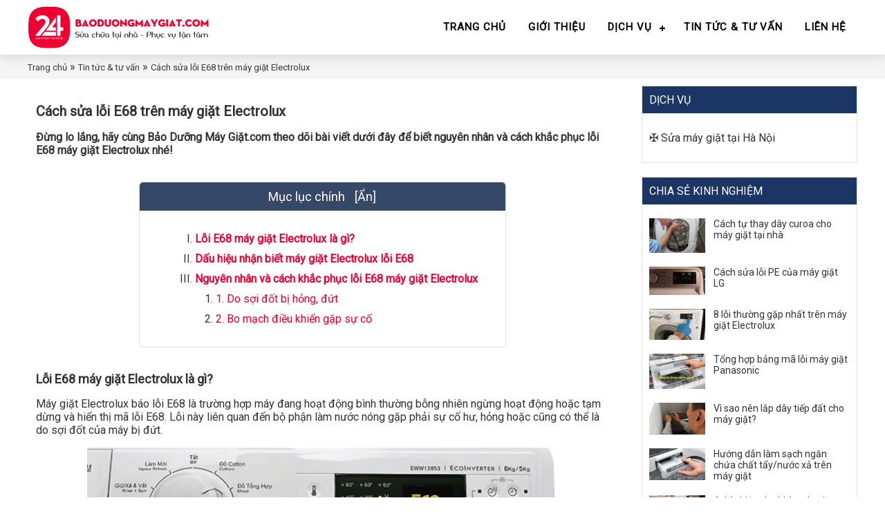

--- FILE ---
content_type: text/html
request_url: https://baoduongmaygiat.com/cach-sua-loi-e68-tren-may-giat-electrolux.new
body_size: 5547
content:
<!DOCTYPE html PUBLIC "-//W3C//DTD XHTML 1.0 Transitional//EN" "http://www.w3.org/TR/xhtml1/DTD/xhtml1-transitional.dtd">
<html xmlns="http://www.w3.org/1999/xhtml" lang="vi">
<head>
<meta http-equiv="Content-Type" content="text/html; charset=utf-8" />
<title>Cách sửa lỗi E68 trên máy giặt Electrolux</title>
<meta name="description" content="Đừng lo lắng, hãy cùng Bảo Dưỡng Máy Giặt.com theo dõi bài viết dưới đây để biết nguyên nhân và cách khắc phục lỗi E68 máy giặt Electrolux nhé!" />
<meta name="keywords" content=" ," />
<link rel="shortcut icon" href="https://baoduongmaygiat.com/favicon.ico" />
<meta name="viewport" content="width=device-width, initial-scale=1">
<meta name="google-site-verification" content="Hv5sQr1BBMFu00WcMb4-8ONTxFNUYth-mT5tzpSTLNU" />
<!-- Le styles -->
<link rel="stylesheet" type="text/css" href="https://baoduongmaygiat.com/themes/default/mobile.css" media="screen and (min-width: 18.750em)"/>
<link rel="stylesheet" type="text/css" href="https://baoduongmaygiat.com/themes/default/style.css" media="screen and (min-width: 48em)"/>
<!--font--> 
<link href="https://fonts.googleapis.com/css?family=Nunito&display=swap" rel="stylesheet">
<link href="https://fonts.googleapis.com/css?family=Roboto&display=swap" rel="stylesheet">
<link rel="stylesheet" href="https://cdnjs.cloudflare.com/ajax/libs/font-awesome/4.7.0/css/font-awesome.min.css">

<!-- Scripts -->
<script type="text/javascript" src="https://baoduongmaygiat.com/themes/default/js/jquery-1.9.0.min.js"></script>
<script type="text/javascript" src="https://baoduongmaygiat.com/themes/default/js/jquery.toc.js"></script>

<script type="text/jscript" src="https://baoduongmaygiat.com/themes/default/js/script.js"></script>
<link rel="stylesheet" href="https://baoduongmaygiat.com/themes/default/css/styles.css">
<link rel="stylesheet" href="https://baoduongmaygiat.com/themes/default/css/about.css">

<link href="https://baoduongmaygiat.com/themes/default/owl-carousel/owl.carousel.css" rel="stylesheet">
<link href="https://baoduongmaygiat.com/themes/default/owl-carousel/owl.theme.css" rel="stylesheet">
<script src="https://baoduongmaygiat.com/themes/default/owl-carousel/owl.carousel.js"></script>
</head>
<body>
<div id="header">
	<div class="cover1">
    	<div class="logo"><a href="https://baoduongmaygiat.com/"><img src="https://baoduongmaygiat.com/themes/default/images/logo.png" alt="Logo Gia công sơn" /></a></div>
        <div class="menu">
        	<div id='cssmenu'>
            <ul>
               <li><a href='https://baoduongmaygiat.com/'>Trang chủ</a></li>  
               <li><a href='https://baoduongmaygiat.com/gioi-thieu.htm'>Giới thiệu</a></li> 
               <li><a href='#'>Dịch vụ</a>
               		<ul>
                    	                        <li><a href="https://baoduongmaygiat.com/sua-may-giat.htm">Sửa máy giặt tại Hà Nội</a></li>  
                                           
                    </ul>
               </li>           
               <li><a href='https://baoduongmaygiat.com/tin-tuc-tu-van.news'>Tin tức & tư vấn</a></li> 
               <li><a href='https://baoduongmaygiat.com/lien-he'>Liên hệ</a></li>
            </ul>
         </div>
        </div>
        <div class="clear"></div>
    </div>
</div>
<div id="home">
	<div class="breadcrumbs">
    	<div class="cover"> 
                <a href="https://baoduongmaygiat.com/">Trang chủ</a> » 
                <a href="https://baoduongmaygiat.com/tin-tuc-tu-van/">Tin tức & tư vấn</a> » 
                <a>Cách sửa lỗi E68 trên máy giặt Electrolux</a>
            </div>
        </div>
	<div class="cover" style="padding-top:10px;">
    	<div class="left">        	
            <h1>Cách sửa lỗi E68 trên máy giặt Electrolux</h1>
                <p><b> Đừng lo lắng, hãy cùng Bảo Dưỡng Máy Giặt.com theo dõi bài viết dưới đây để biết nguyên nhân và cách khắc phục lỗi E68 máy giặt Electrolux nhé!</b></p>
                <div id="toc_post">
                    <div class="ctn_toc">
                        <div class="tit_toc">
                        Mục lục chính
                        <span id="toc_toggle">[Ẩn]</span>
                        </div>
                        <div class="ct_toc">
                        <ul id="l_toc" data-toc="#view_content" data-toc-headings="h2,h3,h4"></ul>
                        </div>
                    </div>
                </div>
                <div id="view_content" class="view"><h2>
	Lỗi E68 m&aacute;y giặt Electrolux l&agrave; g&igrave;?</h2>
<p>
	M&aacute;y giặt&nbsp;Electrolux b&aacute;o lỗi E68 l&agrave; trường hợp m&aacute;y đang hoạt động b&igrave;nh thường bỗng nhi&ecirc;n ngừng hoạt động hoặc tạm dừng v&agrave; hiển thị m&atilde; lỗi E68. Lỗi n&agrave;y li&ecirc;n quan đến&nbsp;bộ phận l&agrave;m nước n&oacute;ng gặp phải sự cố&nbsp;hư, hỏng&nbsp;hoặc cũng c&oacute; thể l&agrave; do sợi đốt của m&aacute;y bị đứt.</p>
<p style="text-align: center;">
	<img alt="" src="https://baoduongmaygiat.com/upload/about/1666322989cach-sua-loi-e68-may-giat-electrolux.png" /></p>
<p>
	Tuy nhi&ecirc;n, m&atilde; lỗi n&agrave;y xuất hiệu&nbsp;chủ yếu tr&ecirc;n d&ograve;ng&nbsp;m&aacute;y giặt&nbsp;Electrolux c&oacute; chức năng giặt v&agrave; sấy quần &aacute;o. Sau khi chương tr&igrave;nh vắt kết th&uacute;c để chuyển sang chế độ sấy th&igrave; m&aacute;y ngừng hoạt động rồi b&aacute;o lỗi k&egrave;m với &acirc;m thanh t&iacute;t t&iacute;t.</p>
<h2>
	Dấu hiệu nhận biết m&aacute;y giặt Electrolux lỗi E68</h2>
<p>
	Để nhận biết biết m&aacute;y giặt Electrolux b&aacute;o lỗi E68 kh&aacute; đơn giản. Phụ thuộc v&agrave;o từng d&ograve;ng m&aacute;y m&aacute;y m&agrave; sẽ c&oacute; c&aacute;ch nhận biết kh&aacute;c nhau:</p>
<ul>
	<li>
		Đối với d&ograve;ng m&aacute;y&nbsp;c&oacute; m&agrave;n h&igrave;nh&nbsp;th&igrave; l&atilde; lỗi E68&nbsp;hiển thị ngay tr&ecirc;n m&agrave;n h&igrave;nh&nbsp;k&egrave;m với nh&aacute;y đ&egrave;n m&agrave;u đỏ.</li>
	<li>
		Đối với d&ograve;ng&nbsp;kh&ocirc;ng c&oacute; m&agrave;n h&igrave;nh&nbsp;th&igrave; m&aacute;y giặt b&aacute;o lỗi E68 bằng c&aacute;ch nh&aacute;y đ&egrave;n với&nbsp;6 lần nh&aacute;y đỏ v&agrave; 8 lần nh&aacute;y xanh.</li>
</ul>
<h2>
	Nguy&ecirc;n nh&acirc;n v&agrave; c&aacute;ch khắc phục lỗi E68 m&aacute;y giặt Electrolux</h2>
<p>
	Dưới đ&acirc;y l&agrave; một số nguy&ecirc;n nh&acirc;n chủ yếu l&agrave;m cho m&aacute;y giặt Electrolux b&aacute;o lỗi E68:</p>
<h3>
	1. Do sợi đốt bị hỏng, đứt</h3>
<p>
	<strong>Nguy&ecirc;n nh&acirc;n:&nbsp;</strong>M&aacute;y giặt&nbsp;Electrolux b&aacute;o lỗi E68 c&oacute; thể l&agrave; do&nbsp;sợi đốt gặp sự cố hỏng, bị chuột, gi&aacute;n,... cắn đứt ảnh hưởng đến qu&aacute; tr&igrave;nh vận h&agrave;nh của m&aacute;y, l&agrave;m cho thiết bị xuất hiện lỗi.</p>
<p>
	<strong>C&aacute;ch khắc phục:&nbsp;</strong>Đầu ti&ecirc;n bạn phải kiểm tra sợi đốt c&ograve;n sử dụng tốt hay kh&ocirc;ng. Bạn x&aacute;c định bằng c&aacute;ch sử dụng đồng hồ vạn năng để xem điện trở c&oacute; c&ograve;n kh&ocirc;ng, nếu kh&ocirc;ng h&atilde;y th&igrave;&nbsp;thay d&acirc;y mới&nbsp;để m&aacute;y hoạt động ổn lại, hiệu quả nh&eacute;!</p>
<h3>
	2. Bo mạch điều khiển gặp sự cố</h3>
<p>
	<strong>Nguy&ecirc;n nh&acirc;n:&nbsp;</strong>Theo c&aacute;c chuy&ecirc;n gia nghi&ecirc;n cứu th&igrave; hầu hết d&ograve;ng m&aacute;y giặt&nbsp;Electrolux b&aacute;o lỗi E68 cho đến&nbsp;90% l&agrave; do bo mạch điều khiển&nbsp;gặp sự cố hư, hỏng.</p>
<p>
	<strong>C&aacute;ch khắc phục:&nbsp;</strong>V&igrave; để sửa lỗi n&agrave;y kh&aacute; phức tạp n&ecirc;n nếu kh&ocirc;ng c&oacute; kỹ thuật chuy&ecirc;n m&ocirc;n cao, hiểu biết về m&aacute;y, th&igrave; bạn n&ecirc;n&nbsp;li&ecirc;n hệ tới c&aacute;c trung t&acirc;m bảo h&agrave;nh v&agrave; <a href="https://baoduongmaygiat.com/sua-may-giat.htm">sửa chữa m&aacute;y giặt</a> để họ hỗ trợ kiểm tra xử l&yacute; lỗi gi&uacute;p bạn nh&eacute;!</p>
</div>             
                <p class="lq"><b>Tin liên quan</b></p>
                                	<p class="others">☀ <a href="https://baoduongmaygiat.com/quan-ao-bi-dinh-long-khi-giat-maynguyen-nhan-va-cach-khac-phuc.new" class="linklq">Quần áo bị dính lông khi giặt máy? Nguyên nhân và cách khắc phục</a></p>
                                	<p class="others">☀ <a href="https://baoduongmaygiat.com/may-giat-panasonic-bao-loi-h01-va-cach-khac-phuc-chi-tiet.new" class="linklq">Máy giặt Panasonic báo lỗi H01 và cách khắc phục chi tiết</a></p>
                                	<p class="others">☀ <a href="https://baoduongmaygiat.com/cach-cho-nuoc-xa-vai-vao-may-giat-samsung-nguoi-moi-dung-nen-biet.new" class="linklq">Cách cho nước xả vải vào máy giặt Samsung người mới dùng nên biết</a></p>
                                	<p class="others">☀ <a href="https://baoduongmaygiat.com/huong-dan-sua-loi-sud-may-giat-samsung-nhanh-chong.new" class="linklq">Hướng dẫn sửa lỗi SUD máy giặt Samsung nhanh chóng</a></p>
                                	<p class="others">☀ <a href="https://baoduongmaygiat.com/4-meo-giat-quan-ao-cho-nguoi-ban-ron-don-giannhanh-chong.new" class="linklq">4 mẹo giặt quần áo cho người bận rộn đơn giản, nhanh chóng</a></p>
                                	<p class="others">☀ <a href="https://baoduongmaygiat.com/luu-y-chon-mua-may-giat-co-kich-thuoc-phu-hop-khong-gian-nha.new" class="linklq">Lưu ý chọn mua máy giặt có kích thước phù hợp không gian nhà</a></p>
                                	<p class="others">☀ <a href="https://baoduongmaygiat.com/kham-pha-che-do-giat-ngam-tren-may-giat-la-gi-va-khi-nao-nen-dung.new" class="linklq">Khám phá chế độ giặt ngâm trên máy giặt là gì và khi nào nên dùng?</a></p>
                                	<p class="others">☀ <a href="https://baoduongmaygiat.com/nha-co-4-nguoi-nen-mua-may-giat-may-kg-thi-phu-hop.new" class="linklq">Nhà có 4 người nên mua máy giặt mấy kg thì phù hợp?</a></p>
                                	<p class="others">☀ <a href="https://baoduongmaygiat.com/loi-e71-may-giat-toshiba-va-cach-sua-loi-don-gian.new" class="linklq">Lỗi E71 máy giặt Toshiba và cách sửa lỗi đơn giản</a></p>
                                	<p class="others">☀ <a href="https://baoduongmaygiat.com/cach-giat-ao-len-khong-gian-va-xu-long-bang-may-giat-de-dang.new" class="linklq">Cách giặt áo len không giãn và xù lông bằng máy giặt dễ dàng</a></p>
                                	<p class="others">☀ <a href="https://baoduongmaygiat.com/danh-gia-chi-tiet-may-giat-say-panasonic-dong-fc-moi-2022.new" class="linklq">Đánh giá chi tiết máy giặt sấy Panasonic dòng FC mới 2022</a></p>
                                	<p class="others">☀ <a href="https://baoduongmaygiat.com/cach-cho-nuoc-xa-vao-may-giat-lg-dung-chuangiup-quan-ao-thom-lau.new" class="linklq">Cách cho nước xả vào máy giặt LG đúng chuẩn, giúp quần áo thơm lâu</a></p>
                                	<p class="others">☀ <a href="https://baoduongmaygiat.com/cach-giat-quan-ao-thom-lau-bang-may-giat-ma-ban-nen-biet.new" class="linklq">Cách giặt quần áo thơm lâu bằng máy giặt mà bạn nên biết</a></p>
                                	<p class="others">☀ <a href="https://baoduongmaygiat.com/may-giat-say-la-gi-co-nen-mua-may-giat-say-khong.new" class="linklq">Máy giặt sấy là gì? Có nên mua máy giặt sấy không?</a></p>
                                	<p class="others">☀ <a href="https://baoduongmaygiat.com/co-nen-rut-dien-may-giat-sau-khi-su-dung-khong.new" class="linklq">Có nên rút điện máy giặt sau khi sử dụng không?</a></p>
                                	<p class="others">☀ <a href="https://baoduongmaygiat.com/uu-nhuoc-diem-cua-cac-hang-may-giat-hien-naynen-mua-may-giat-cua-hang-nao.new" class="linklq">Ưu nhược điểm của các hãng máy giặt hiện nay. Nên mua máy giặt của hãng nào?</a></p>
                                	<p class="others">☀ <a href="https://baoduongmaygiat.com/loi-eho-may-giat-electrolux-la-ginguyen-nhan-va-cach-khac-phuc-loi-eho.new" class="linklq">Lỗi EHO máy giặt Electrolux là gì? Nguyên nhân và cách khắc phục lỗi EHO</a></p>
                                	<p class="others">☀ <a href="https://baoduongmaygiat.com/huong-dan-giat-tham-bang-may-giat-dung-cachhieu-qua-ngay-tai-nha.new" class="linklq">Hướng dẫn giặt thảm bằng máy giặt đúng cách, hiệu quả ngay tại nhà</a></p>
                                	<p class="others">☀ <a href="https://baoduongmaygiat.com/cach-ve-sinh-may-lanh-toshiba-tai-nha-chi-tiet-va-mot-so-luu-y.new" class="linklq">Cách vệ sinh máy lạnh Toshiba tại nhà chi tiết và một số lưu ý</a></p>
                                	<p class="others">☀ <a href="https://baoduongmaygiat.com/cach-giat-ao-da-bang-may-giat-khong-lo-bi-bong-troc.new" class="linklq">Cách giặt áo da bằng máy giặt không lo bị bong tróc</a></p>
                        </div>
        <div class="right">
        	<div class="boxright">
	<div class="tit">Dịch vụ</div>
    <div class="con">
   		        	<p>✠ <a href="https://baoduongmaygiat.com/sua-may-giat.htm">Sửa máy giặt tại Hà Nội</a></p>
            </div>
</div>
<div class="boxright">
	<div class="tit">CHIA SẺ KINH NGHIỆM</div>
    <div class="con">
   		        	<div class="newright">
            	<a href="https://baoduongmaygiat.com/cach-tu-thay-day-curoa-cho-may-giat-tai-nha.new"><img src="https://baoduongmaygiat.com/upload/about/1666451433thay-day-curoa-cho-may-giat.jpg" alt="Cách tự thay dây curoa cho máy giặt tại nhà" /></a>
                <p><a href="https://baoduongmaygiat.com/cach-tu-thay-day-curoa-cho-may-giat-tai-nha.new">Cách tự thay dây curoa cho máy giặt tại nhà</a></p>
                <div class="clear"></div>                
            </div>
                	<div class="newright">
            	<a href="https://baoduongmaygiat.com/cach-sua-loi-pe-cua-may-giat-lg.new"><img src="https://baoduongmaygiat.com/upload/about/1666147486may-giat-lg-bao-loi-pe.jpg" alt="Cách sửa lỗi PE của máy giặt LG" /></a>
                <p><a href="https://baoduongmaygiat.com/cach-sua-loi-pe-cua-may-giat-lg.new">Cách sửa lỗi PE của máy giặt LG</a></p>
                <div class="clear"></div>                
            </div>
                	<div class="newright">
            	<a href="https://baoduongmaygiat.com/8-loi-thuong-gap-nhat-tren-may-giat-electrolux.new"><img src="https://baoduongmaygiat.com/upload/about/16659909138-loi-thuong-gap-nhat-tren-may-giat-electrolux.jpg" alt="8 lỗi thường gặp nhất trên máy giặt Electrolux" /></a>
                <p><a href="https://baoduongmaygiat.com/8-loi-thuong-gap-nhat-tren-may-giat-electrolux.new">8 lỗi thường gặp nhất trên máy giặt Electrolux</a></p>
                <div class="clear"></div>                
            </div>
                	<div class="newright">
            	<a href="https://baoduongmaygiat.com/tong-hop-bang-ma-loi-may-giat-panasonic.new"><img src="https://baoduongmaygiat.com/upload/about/1665894552ma-loi-may-giat-pana.jpg" alt="Tổng hợp bảng mã lỗi máy giặt Panasonic" /></a>
                <p><a href="https://baoduongmaygiat.com/tong-hop-bang-ma-loi-may-giat-panasonic.new">Tổng hợp bảng mã lỗi máy giặt Panasonic</a></p>
                <div class="clear"></div>                
            </div>
                	<div class="newright">
            	<a href="https://baoduongmaygiat.com/vi-sao-nen-lap-day-tiep-dat-cho-may-giat.new"><img src="https://baoduongmaygiat.com/upload/about/1665850020tai-sao-nen-lap-day-tiep-dat-cho-may-giat.jpg" alt="Vì sao nên lắp dây tiếp đất cho máy giặt?" /></a>
                <p><a href="https://baoduongmaygiat.com/vi-sao-nen-lap-day-tiep-dat-cho-may-giat.new">Vì sao nên lắp dây tiếp đất cho máy giặt?</a></p>
                <div class="clear"></div>                
            </div>
                	<div class="newright">
            	<a href="https://baoduongmaygiat.com/huong-dan-lam-sach-ngan-chua-chat-tay-nuoc-xa-tren-may-giat.new"><img src="https://baoduongmaygiat.com/upload/about/1665731592huong-dan-lam-sach-ngan-chua-chat-tay-nuoc-xa-4.jpg" alt="Hướng dẫn làm sạch ngăn chứa chất tẩy/nước xả trên máy giặt" /></a>
                <p><a href="https://baoduongmaygiat.com/huong-dan-lam-sach-ngan-chua-chat-tay-nuoc-xa-tren-may-giat.new">Hướng dẫn làm sạch ngăn chứa chất tẩy/nước xả trên máy giặt</a></p>
                <div class="clear"></div>                
            </div>
                	<div class="newright">
            	<a href="https://baoduongmaygiat.com/4-dau-hieu-cho-biet-may-giat-nha-ban-can-thay-moi.new"><img src="https://baoduongmaygiat.com/upload/about/16657310164-dau-hieu-cho-biet-may-giat-nha-ban-can-thay-moi.jpg" alt="4 dấu hiệu cho biết máy giặt nhà bạn cần thay mới" /></a>
                <p><a href="https://baoduongmaygiat.com/4-dau-hieu-cho-biet-may-giat-nha-ban-can-thay-moi.new">4 dấu hiệu cho biết máy giặt nhà bạn cần thay mới</a></p>
                <div class="clear"></div>                
            </div>
                	<div class="newright">
            	<a href="https://baoduongmaygiat.com/tai-sao-may-giat-khong-tu-tat-nguon-sau-khi-giat.new"><img src="https://baoduongmaygiat.com/upload/about/1665722387tai-sao-may-giat-khong-tu-tat-nguon-sau-khi-giat-1.jpg" alt="Tại sao máy giặt không tự tắt nguồn sau khi giặt?" /></a>
                <p><a href="https://baoduongmaygiat.com/tai-sao-may-giat-khong-tu-tat-nguon-sau-khi-giat.new">Tại sao máy giặt không tự tắt nguồn sau khi giặt?</a></p>
                <div class="clear"></div>                
            </div>
            </div>
</div>
<div class="boxright">
		<a href="https://suadienlanh24h.vn/sua-chua-may-giat/" target="_blank"><img style="padding-bottom:10px;" src="https://baoduongmaygiat.com/upload/advert/1666666044sua-may-giat.jpg" width="100%" alt="https://suadienlanh24h.vn/sua-chua-may-giat/" style="padding:5px;" /></a>
    </div>
        </div>
        <div class="clear"></div>
    </div>
</div>

<script type="text/jscript">
	$("#toc").toc();
$('#toc_toggle').click(function(){
    $(this).text(function(i, v){
            return v === '[Ẩn]' ? '[Hiển thị]' : '[Ẩn]'
        })
    $('ul#l_toc').toggle();
});
</script>



<div id="footer">
	<div class="cover">
    	<div class="content">
            <div class="footer">
                <h3>THÔNG TIN LIÊN HỆ</h3>
                <p>
	Cơ sở 1: Số 12 Triều Kh&uacute;c, Thanh Xu&acirc;n, H&agrave; Nội</p>
<p>
	Cơ sở 2: Số 136 Hồ T&ugrave;ng Mậu - Cầu Giấy - H&agrave; Nội</p>
<p>
	Cở sở 3: Số 32 ng&otilde; 433 Kim Ngưu - Hai B&agrave; Trưng - H&agrave; Nội</p>
<p>
	Cở sở 4: Số 9 ng&otilde; 61 Th&aacute;i Thịnh - Đống Đa - H&agrave; Nội</p>
<p>
	Cơ sở 5: Số 62 Giải Ph&oacute;ng - Ho&agrave;ng Mai - H&agrave; Nội</p>
<p>
	Cơ sở 6: Số 16 ng&otilde; 8 Quang Trung - H&agrave; Đ&ocirc;ng - H&agrave; Nội</p>
<p>
	Cơ sở 7: 18 H&agrave;ng M&agrave;nh - Ho&agrave;n Kiếm - H&agrave; Nội</p>
<p>
	Cơ sở 8: 68 S&agrave;i Đồng - Long Bi&ecirc;n - H&agrave; Nội</p>

            </div>
            <div class="footer">
                <h3>DỊCH VỤ</h3>
                                <p><a href="https://baoduongmaygiat.com/gioi-thieu.htm">Giới thiệu</a></p>
                                <p><a href="https://baoduongmaygiat.com/sua-may-giat.htm">Sửa máy giặt tại Hà Nội</a></p>
                                <h3>WEBSITE CÙNG HỆ THỐNG</h3>
                <p><a href="https://suadienlanh24h.vn/" rel="nofollow" target="_blank">suadienlanh24h.vn</a></p>
                <p><a href="https://suabeptu.net/" rel="nofollow" target="_blank">suabeptu.net</a></p>
                <p><a href="https://suachuatulanh.vn/" rel="nofollow" target="_blank">suachuatulanh.vn</a></p>
                <p><a href="https://suacuakinh.vn/" rel="nofollow" target="_blank">suacuakinh.vn</a></p>
                <p><a href="https://suachuacuacuon.vn/" rel="nofollow" target="_blank">suachuacuacuon.vn</a></p>
            </div>
            <div class="footer">
                <p><h3>CHỈ ĐƯỜNG</h3>
               <div class="fb-page" data-href="https://www.facebook.com/suachuatainha.net" data-tabs="" data-width="" data-height="" data-small-header="false" data-adapt-container-width="true" data-hide-cover="false" data-show-facepile="true"><blockquote cite="https://www.facebook.com/suachuatainha.net" class="fb-xfbml-parse-ignore"><a href="https://www.facebook.com/suachuatainha.net">Sửa Chữa Tại Nhà</a></blockquote></div>
            </div>
            <div class="clear"></div>
        </div>
    </div>
</div>
</body>
</html>
<div id="fb-root"></div>
<script async defer crossorigin="anonymous" src="https://connect.facebook.net/vi_VN/sdk.js#xfbml=1&version=v13.0&appId=1620221794940187&autoLogAppEvents=1" nonce="uotrNa5Z"></script>


<script>
			$(document).ready(function() { 
				  $("#owl-demo").owlCarousel({				 
					  navigation : true, // Show next and prev buttons
					  slideSpeed : 500,
					  autoPlay: 5000,
					  paginationSpeed : 400,
					  singleItem:true				 	  			 
				  });				 
				});
</script>
<script>
      var owl = $('.owl-carousel2');
      owl.owlCarousel({
        margin: 10,
        loop: true,
		nav : false,
		autoPlay: 2500,
        responsive: {
          0: {
            items: 1
          },
          600: {
            items: 2
          },
          1000: {
            items: 3
          }
        }
      })
    </script>


--- FILE ---
content_type: text/css
request_url: https://baoduongmaygiat.com/themes/default/mobile.css
body_size: 1577
content:
@charset "utf-8";
/* CSS Document */

body { padding:0; margin:0; font-family: 'Roboto', sans-serif; font-size:16px; color:#333}
.cover { width:92%; margin:auto; }
.cover1 { width:100%; margin:auto; }

a { text-decoration:none;  color:#0CF}
.clear { clear:both;}
.content { margin:0 -1%;}
#header { box-shadow: 0 0 15px 3px #d4d4d4;  width:100%; background:#fff; z-index:9999}
h1 { font-size:20px;}
h2 { font-size:18px}
h3 { font-size:16px;}
.logo { width:100%; text-align:center}
	.logo img { width:50%; }
	.breadcrumbs {background: #f5f5f5;     padding: 8px 0;}
	.breadcrumbs a { color:#333; font-size:13px;}
.menu { width:100%;  padding-top:0px; padding-bottom:5px;}
table { border-collapse: collapse; width: 100%; }
table, th, td {  border: 1px solid #666; padding:5px; text-align:left}
#home { }
.slide {background:#fb353e;}
	.slide .img { width:100%;}
	.slide .img img { width:100%;}
	.slide .info { width:100%;  padding-top:0px;}
	.slide .info h1 { color:#fff; padding-bottom:20px; padding-top:0;}
	.slide .info h2 { color:#F00; padding-bottom:30px; border-bottom:2px dashed #f0e318; width:82%;}
	.slide .info ul { list-style:none; padding:0; margin:0; position:relative;}
	.slide .info ul li { color:#f0e318;padding:10px 0; padding-left: 28px; line-height:20px;}
	.slide .info ul li:before { background:url(images/icon-tick.png) no-repeat top left; width:30px; height:30px; content: "";     position: absolute; left:0;}
	
	.hotline { background:rgb(244, 67, 54); width:200px; border-radius:20px; text-align:center;  margin:auto; margin-top:20px;}
	.hotline a { color:#fff; text-transform:uppercase; display:block; padding:10px;}

#service { padding:20px 0; background: #052b78; color:#fff}
#features h1 { text-align:center; color:#333}
.service { width:100%;}
.service .image {overflow: hidden;}
.service .image img { width:100%; -webkit-transition: all .4s linear; transition: all .4s linear;}
.service .image:hover img{-ms-transform:scale(1.2);-webkit-transform:scale(1.2);transform:scale(1.2);}
.service h3 a{ color:#ca0000;  padding-bottom: .4em;   position: relative;}
.service h3 a:after {background-color: #fdd415;  content: ""; width: 28px; height: 4px; border-radius: 5px; position: absolute; left: 0;bottom: 0;}
.service p { line-height:23px; color:#333; text-align:justify}

.infoservice { width:100%;}
	.infoservice ul { padding:0; margin:0; list-style:none;}
	.infoservice ul li { background:url(images/icon-tick2.png) no-repeat left center;  padding:10px; padding-left:30px;}
	
	.imgservice { width:100%; padding-top:20px;}
	.imgservice img { max-width:100%;}

.commit {}
.commit h2 { text-align: center; text-transform:uppercase; color:#e83224}
.commit ul { padding:0; margin:0; list-style:none; width:100%; margin:auto; padding:20px 0;}
.commit ul li { background:url(images/icon-v.png) no-repeat left center;  padding:15px; padding-left:40px;}
	
#features { padding:30px 0;}
#features h2 { }
#features .tit { text-align:center; line-height:23px; width:100%} 
	.features { width:100%; text-align:center}
	.features .stt { font-size:30px; font-weight:bold; color:#ca0000; width:10%; padding-top:20px; text-align:left; margin:auto;}
	.features .des { width:100%; height: auto; text-align:center}
	.features h3 {text-align:center !important}
	.features .des p {text-align: center !important; width:90%;}
	
#aboutus { background:#f5f5f5; padding:20px 0;}
#aboutus h2 { text-align:center; color:#e83224}
#aboutus p { text-align:center; font-size:14px;}
	.about1 { width:100%; box-shadow: 0px 4px 24px 0px rgba(214,214,214,0.89);-webkit-box-shadow: 0px 4px 24px 0px rgba(214,214,214,0.89);background-color: rgb(255, 255, 255); margin:20px 0;}
	.about1 h3, .about1 p { padding:20px; margin:0; text-align:left !important; line-height:23px;}
	.about1 h3 { padding-bottom:0;}

	
.box-address {background-color: rgb(35, 40, 69);}
.box-address .title { border-bottom:1px solid #e1e1e1; color:#fff; text-transform:uppercase; background:url(images/icon-add.png) no-repeat left center; font-weight:bold; padding:10px; padding-left:30px;}
.box-address .title h2 { font-size:20px}
.box-address .content {}
	.item-address { width:100%; float:left; color:#fff;}
	.item-address h3 { text-transform:uppercase; font-size:16px;}
	.item-address p { font-size:14px;}
	
#newhome h2 { text-align:center;}
	.newhome { width:31.3323%; float:left; margin:1%;}
	.newhome .image {overflow: hidden;}
	.newhome .image img { width:100%; -webkit-transition: all .4s linear; transition: all .4s linear;}
	.newhome .image:hover img{-ms-transform:scale(1.2);-webkit-transform:scale(1.2);transform:scale(1.2);}
	.newhome h3 { color:#ca0000;  padding-bottom: .4em;   position: relative;}
	.newhome p { line-height:23px; color:#333;}
	
	.left { width:100%;}
	.title { border-bottom:1px solid #e1e1e1; padding-bottom:10px; padding-top:6px;}
	.title a { color:#333; text-decoration:none; font-size:13px; }
	
	.right { width:100%; }
	.boxright { border:1px solid #e1e1e1; margin-bottom:20px;}
	.boxright .tit { background:#1b3665; color:#fff; padding:10px; text-transform:uppercase;}
	.boxright .con { padding:10px;}
	.boxright .con a { text-decoration:none; color:#333}
	.boxright .con a:hover { color:#ca0000}
	.view img { max-width:100%;}
	
	.newlist { padding:20px 0;}
	.newlist .img { width:36%; float:left}
	.newlist .img img{ width:100%;}
	.newlist .des { width:62%; float:right;}
	.newlist .des a { color:#ca0000; text-decoration:none; font-weight:bold;}
	
	.newright { padding:10px 0;}
	.newright img { width:28%; float:left;}
	.newright p { width:68%; float:right; padding:0; margin:0; font-size:14px;}
	
	.others a { font-size:13px; color:#333; text-decoration:none;}
	.others a:hover { color:#ca0000}

	.infobox { margin: 10px auto; padding: 10px; border: 2px solid #c3e5f8; -ms-border-radius: 5px; border-radius: 5px; background-color: #dbedf9;  line-height: 155%; clear: both; font-size: 16px;}
	
#footer { background:#333; color:#fff; font-size:13px; padding-bottom:10px; padding-top:10px;}
	.footer { width:90%; margin:auto}
	.footer h3 { color:#fff;  padding-bottom: .4em;   position: relative;}
	.footer h3:after {background-color: #fdd415;  content: ""; width: 28px; height: 4px; border-radius: 5px; position: absolute; left: 0;bottom: 0;}
	.footer a { color:#ca0000; text-decoration:none;}
	.footer a:hover { color:#fff;}
	
	#toc_post{
    display: block;
    text-align: center;
}
#toc_post .ctn_toc{
    display: inline-block;
    margin:20px auto;
    max-width: 750px;
    border: 1px solid #e1e1e1;
    border-radius: 5px;
    -webkit-transition: all 2s; /* Safari */
    transition: all 2s;
}
#toc_post .tit_toc{
    padding: 10px 20px;
    background: #354868;
    border-radius: 5px 5px 0 0;
    color: #fff;
    font-weight: 500;
    font-size: 18px;
}
#toc_post .tit_toc span{
    font-weight: 400;
    padding-left: 10px;
    cursor: pointer;
    -webkit-transition: all 2s; /* Safari */
    transition: all 2s;
}
#toc_post .ct_toc{
    padding: 10px 40px;
    text-align: left;
}
#toc_post .ct_toc #l_toc{
    -webkit-transition: all 2s; /* Safari */
    transition: all 2s;
}
#toc_post .ct_toc ul, #toc_post .ct_toc ul li{
    list-style: upper-roman;
}
#toc_post .ct_toc ul a{
    display: block;
    padding: 5px 0;
    font-weight: 600;
}
#toc_post .ct_toc ul ul{
    padding-left: 30px;
    list-style: decimal;
}
#toc_post .ct_toc ul ul li{
    list-style: decimal;
}
#toc_post .ct_toc ul ul a{
    font-weight: 400;
}

--- FILE ---
content_type: text/css
request_url: https://baoduongmaygiat.com/themes/default/style.css
body_size: 1775
content:
@charset "utf-8";
/* CSS Document */


body { padding:0; margin:0; font-family: 'Roboto', sans-serif; font-size:16px; color:#333}
.cover { width:1200px; margin:auto; }
.cover1 { width:1200px; margin:auto; }
a { text-decoration:none; color:#0CF}
.clear { clear:both;}
.breadcrumbs {background: #f5f5f5;     padding: 8px 0;}
	.breadcrumbs a { color:#333; font-size:13px;}
.content { margin:0 -1%;}
#header { box-shadow: 0 0 15px 3px #d4d4d4; height:79px; position:fixed; top:0; left:0; width:100%; background:#fff; z-index:9999}
table { border-collapse: collapse; width: 100%; }
table, th, td {  border: 1px solid #666; padding:5px; text-align:left}
.logo { width:26%; float:left; text-align:left}
	.logo img { width:86%;}
.menu { width:68%; float:right; padding-top:16px;}
#home { padding-top:79px;}
.slide { background:#fb353e; background-size:cover;}
	.slide .img { width:60%; float:left;}
	.slide .img img { width:90%; float:left;}
	.slide .info { width:38%; float:right; padding-top:30px;}
	
	.slide .info h2 { color:#F00; padding-bottom:30px; border-bottom:2px dashed #f0e318; width:82%;}
	.slide .info ul { list-style:none; padding:0; margin:0; position:relative;}
	.slide .info ul li { color:#f0e318;padding:10px 0; padding-left: 28px; line-height:20px;}
	.slide .info ul li:before { background:url(images/icon-tick.png) no-repeat top left; width:30px; height:30px; content: "";     position: absolute; left:0;}
	
	.hotline { background:rgb(244, 67, 54); width:200px; border-radius:20px; text-align:center; margin-top:30px; float:left}
	.hotline a { color:#fff; text-transform:uppercase; display:block; padding:10px;}

#service { padding:20px 0; background:#052b78;  color:#fff}

.service { width:23%; float:left; margin:1%;}
.service .image {overflow: hidden;}
.service .image img { width:100%; -webkit-transition: all .4s linear; transition: all .4s linear; height: 168px; object-fit: cover;  object-position: center;}
.service .image:hover img{-ms-transform:scale(1.2);-webkit-transform:scale(1.2);transform:scale(1.2);}
.service h3 a{ color:#ca0000;  padding-bottom: .4em;   position: relative;}
.service h3 a:after {background-color: #fdd415;  content: ""; width: 28px; height: 4px; border-radius: 5px; position: absolute; left: 0;bottom: 0;}
.service p { line-height:23px; color:#333; text-align:justify;}

.infoservice { width:48%; float:left; padding-left:1%;}
	.infoservice h2 { margin-top:0; padding-top:0;}
	.infoservice ul { padding:0; margin:0; list-style:none;}
	.infoservice ul li { background:url(images/icon-tick2.png) no-repeat left center;  padding:10px; padding-left:30px;}
	
	.imgservice { width:49%; float:right; padding-top:0; padding-right:1%}
	.imgservice img { max-width:100%;}
	
	#aboutus button { background: rgb(244, 67, 54); color:#fff; padding:15px 20px; border:none; border-radius:20px;  font-weight:bold; width:100%}
	.xemgia { width:40%; margin:auto;}
	#div1 { display:none; padding-top:20px;}

.commit {}
.commit h2 { text-align: center; text-transform:uppercase; color:#e83224}
.commit ul { padding:0; margin:0; list-style:none; width:60%; margin:auto; padding:20px 0;}
.commit ul li { background:url(images/icon-v.png) no-repeat left center;  padding:15px; padding-left:40px;}

#slogan { background:url(images/banner.jpg) no-repeat; background-size:cover; color:#fff; padding:60px 0;}
	.text1 { width:80%; float:left;}
	.text2 { width:20%; float:right; text-align:center}
	.text2 a { background:#fff; border-radius:5px; padding:15px; color:#333; text-decoration:none; margin-top:20px; display:block;}
	
#features { padding:30px 0;}
#features h1 { text-align:center;}
#features .tit { text-align:center; line-height:23px; width:68%; margin:auto;} 
	.features { width:48%; float:left; margin:1%; text-align:center}
	.features .stt { font-size:30px; font-weight:bold; color:#ca0000; width:10%; float:left; padding-top:50px; text-align:left}
	.features .des { width:86%; float:right; height:138px; overflow:hidden;}
	.features h3 {text-align:left !important}
	.features .des p {text-align:left !important; width:100% !important;}
	
#aboutus { background:#f5f5f5; padding:20px 0;}
#aboutus h2 { }
#aboutus p { text-align:center; font-size:14px;}
	.about1 { width:100%;box-shadow: 0px 4px 24px 0px rgba(214,214,214,0.89);-webkit-box-shadow: 0px 4px 24px 0px rgba(214,214,214,0.89);background-color: rgb(255, 255, 255); margin:20px 0;}
	.about1 h3, .about1 p { padding:20px; margin:0; text-align:left !important; line-height:23px;}
	.about1 h3 { padding-bottom:0;}
	
	.about2 { width:38%; float:right;}
	.about2 img { width:100%;}
	
.box-address {background-color: rgb(35, 40, 69);}
.box-address .title { border-bottom:1px solid #e1e1e1; color:#fff; text-transform:uppercase; background:url(images/icon-add.png) no-repeat left center; font-weight:bold; padding:10px; padding-left:30px;}
.box-address .title h2 { font-size:20px}
.box-address .content {}
	.item-address { width:31%; margin:1%; float:left; color:#fff;}
	.item-address h3 { text-transform:uppercase; font-size:16px;}
	.item-address p { font-size:14px;}
	
	.frm { width:50%; float:left;}
	.infocontact { width:48%; float:right;}
	
#newhome h2 { text-align:center;}
	.newhome { width:31.3323%; float:left; margin:1%;}
	.newhome .image {overflow: hidden;}
	.newhome .image img { width:100%; -webkit-transition: all .4s linear; transition: all .4s linear;}
	.newhome .image:hover img{-ms-transform:scale(1.2);-webkit-transform:scale(1.2);transform:scale(1.2);}
	.newhome h3 { color:#ca0000;  padding-bottom: .4em;   position: relative;}
	.newhome p { line-height:23px; color:#333;}
	
	.left { width:69%; float:left; background:#FFF; padding:1%;}
	.title { border-bottom:1px solid #e1e1e1; padding-bottom:10px; padding-top:6px;}
	.title a { color:#333; text-decoration:none; font-size:13px; }
	
	.right { width:26%; float:right;}
	.boxright { border:1px solid #e1e1e1; margin-bottom:20px;}
	.boxright .tit { background:#1b3665; color:#fff; padding:10px; text-transform:uppercase;}
	.boxright .con { padding:10px;}
	.boxright .con a { text-decoration:none; color:#333}
	.boxright .con a:hover { color:#ca0000}
	.view img { max-width:100%;}
	
	.newlist { padding:20px 0;}
	.newlist .img { width:36%; float:left}
	.newlist .img img{ width:100%;}
	.newlist .des { width:62%; float:right;}
	.newlist .des a { color:#ca0000; text-decoration:none; font-weight:bold;}
	
	.newright { padding:10px 0;}
	.newright img { width:28%; float:left;}
	.newright p { width:68%; float:right; padding:0; margin:0; font-size:14px;}
	
	.others a { font-size:13px; color:#333; text-decoration:none;}
	.others a:hover { color:#ca0000}
	
	.infobox { margin: 10px auto; padding: 10px; border: 2px solid #c3e5f8; -ms-border-radius: 5px; border-radius: 5px; background-color: #dbedf9;  line-height: 155%; clear: both; font-size: 16px;}
	
#footer { background:#333; color:#fff; font-size:13px;}
	.footer { width:31.3323%; float:left; margin:1%;}
	.footer h3 { color:#fff;  padding-bottom: .4em;   position: relative;}
	.footer h3:after {background-color: #fdd415;  content: ""; width: 28px; height: 4px; border-radius: 5px; position: absolute; left: 0;bottom: 0;}
	.footer a { color:#ca0000; text-decoration:none;}
	.footer a:hover { color:#fff;}
	
	#toc_post{
    display: block;
    text-align: center;
}
#toc_post .ctn_toc{
    display: inline-block;
    margin:20px auto;
    max-width: 750px;
    border: 1px solid #e1e1e1;
    border-radius: 5px;
    -webkit-transition: all 2s; /* Safari */
    transition: all 2s;
}
#toc_post .tit_toc{
    padding: 10px 20px;
    background: #354868;
    border-radius: 5px 5px 0 0;
    color: #fff;
    font-weight: 500;
    font-size: 18px;
}
#toc_post .tit_toc span{
    font-weight: 400;
    padding-left: 10px;
    cursor: pointer;
    -webkit-transition: all 2s; /* Safari */
    transition: all 2s;
}
#toc_post .ct_toc{
    padding: 10px 40px;
    text-align: left;
}
#toc_post .ct_toc #l_toc{
    -webkit-transition: all 2s; /* Safari */
    transition: all 2s;
}
#toc_post .ct_toc ul, #toc_post .ct_toc ul li{
    list-style: upper-roman;
}
#toc_post .ct_toc ul a{
    display: block;
    padding: 5px 0;
    font-weight: 600;
	color:#ef0032;
}
#toc_post .ct_toc ul ul{
    padding-left: 30px;
    list-style: decimal;
}
#toc_post .ct_toc ul ul li{
    list-style: decimal;
}
#toc_post .ct_toc ul ul a{
    font-weight: 400;
}